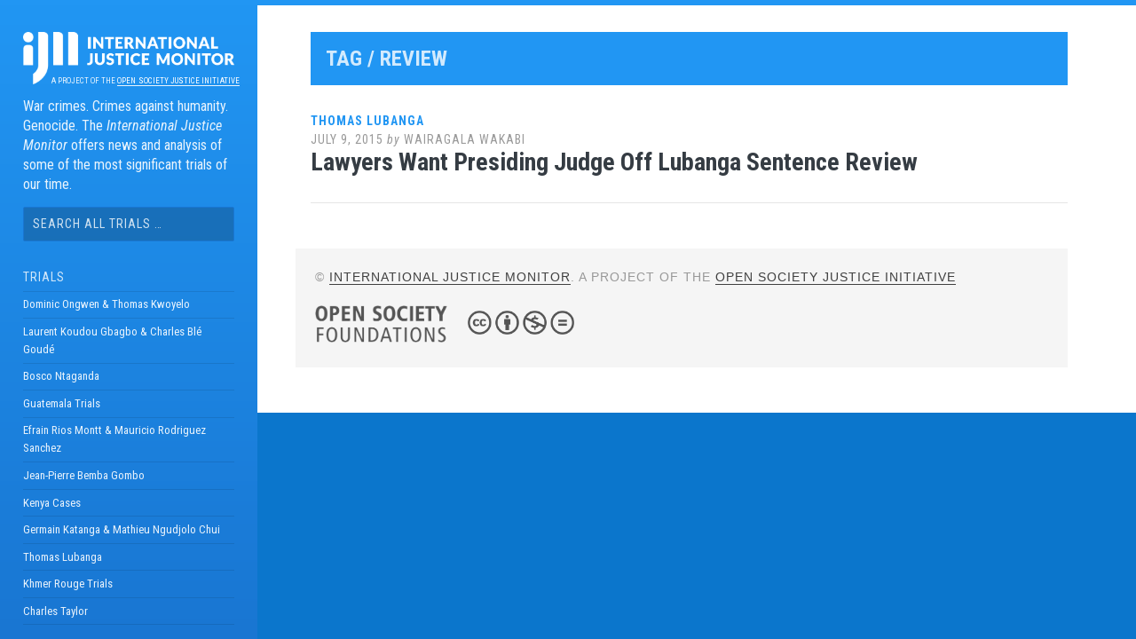

--- FILE ---
content_type: text/html; charset=UTF-8
request_url: https://www.ijmonitor.org/tag/review/
body_size: 8207
content:
<!DOCTYPE html>
<html lang="en-US" prefix="og: http://ogp.me/ns# fb: http://ogp.me/ns/fb#">
<head>

<meta charset="UTF-8">
<meta name="viewport" content="width=device-width, initial-scale=1">
<link rel="profile" href="http://gmpg.org/xfn/11">
<link rel="pingback" href="https://www.ijmonitor.org/xmlrpc.php">

<script src="https://use.fontawesome.com/9ea1aaa979.js"></script>

<link href="https://fonts.googleapis.com/css?family=Noto+Serif:400,400i,700,700i" rel="stylesheet">

<title>review &#8211; International Justice Monitor</title>
<meta name='robots' content='max-image-preview:large' />
	<style>img:is([sizes="auto" i], [sizes^="auto," i]) { contain-intrinsic-size: 3000px 1500px }</style>
	<link rel='dns-prefetch' href='//fonts.googleapis.com' />
<link rel="alternate" type="application/rss+xml" title="International Justice Monitor &raquo; Feed" href="https://www.ijmonitor.org/feed/" />
<link rel="alternate" type="application/rss+xml" title="International Justice Monitor &raquo; Comments Feed" href="https://www.ijmonitor.org/comments/feed/" />
<link rel="alternate" type="application/rss+xml" title="International Justice Monitor &raquo; review Tag Feed" href="https://www.ijmonitor.org/tag/review/feed/" />
<script type="text/javascript">
/* <![CDATA[ */
window._wpemojiSettings = {"baseUrl":"https:\/\/s.w.org\/images\/core\/emoji\/16.0.1\/72x72\/","ext":".png","svgUrl":"https:\/\/s.w.org\/images\/core\/emoji\/16.0.1\/svg\/","svgExt":".svg","source":{"concatemoji":"https:\/\/www.ijmonitor.org\/wp-includes\/js\/wp-emoji-release.min.js?ver=6.8.3"}};
/*! This file is auto-generated */
!function(s,n){var o,i,e;function c(e){try{var t={supportTests:e,timestamp:(new Date).valueOf()};sessionStorage.setItem(o,JSON.stringify(t))}catch(e){}}function p(e,t,n){e.clearRect(0,0,e.canvas.width,e.canvas.height),e.fillText(t,0,0);var t=new Uint32Array(e.getImageData(0,0,e.canvas.width,e.canvas.height).data),a=(e.clearRect(0,0,e.canvas.width,e.canvas.height),e.fillText(n,0,0),new Uint32Array(e.getImageData(0,0,e.canvas.width,e.canvas.height).data));return t.every(function(e,t){return e===a[t]})}function u(e,t){e.clearRect(0,0,e.canvas.width,e.canvas.height),e.fillText(t,0,0);for(var n=e.getImageData(16,16,1,1),a=0;a<n.data.length;a++)if(0!==n.data[a])return!1;return!0}function f(e,t,n,a){switch(t){case"flag":return n(e,"\ud83c\udff3\ufe0f\u200d\u26a7\ufe0f","\ud83c\udff3\ufe0f\u200b\u26a7\ufe0f")?!1:!n(e,"\ud83c\udde8\ud83c\uddf6","\ud83c\udde8\u200b\ud83c\uddf6")&&!n(e,"\ud83c\udff4\udb40\udc67\udb40\udc62\udb40\udc65\udb40\udc6e\udb40\udc67\udb40\udc7f","\ud83c\udff4\u200b\udb40\udc67\u200b\udb40\udc62\u200b\udb40\udc65\u200b\udb40\udc6e\u200b\udb40\udc67\u200b\udb40\udc7f");case"emoji":return!a(e,"\ud83e\udedf")}return!1}function g(e,t,n,a){var r="undefined"!=typeof WorkerGlobalScope&&self instanceof WorkerGlobalScope?new OffscreenCanvas(300,150):s.createElement("canvas"),o=r.getContext("2d",{willReadFrequently:!0}),i=(o.textBaseline="top",o.font="600 32px Arial",{});return e.forEach(function(e){i[e]=t(o,e,n,a)}),i}function t(e){var t=s.createElement("script");t.src=e,t.defer=!0,s.head.appendChild(t)}"undefined"!=typeof Promise&&(o="wpEmojiSettingsSupports",i=["flag","emoji"],n.supports={everything:!0,everythingExceptFlag:!0},e=new Promise(function(e){s.addEventListener("DOMContentLoaded",e,{once:!0})}),new Promise(function(t){var n=function(){try{var e=JSON.parse(sessionStorage.getItem(o));if("object"==typeof e&&"number"==typeof e.timestamp&&(new Date).valueOf()<e.timestamp+604800&&"object"==typeof e.supportTests)return e.supportTests}catch(e){}return null}();if(!n){if("undefined"!=typeof Worker&&"undefined"!=typeof OffscreenCanvas&&"undefined"!=typeof URL&&URL.createObjectURL&&"undefined"!=typeof Blob)try{var e="postMessage("+g.toString()+"("+[JSON.stringify(i),f.toString(),p.toString(),u.toString()].join(",")+"));",a=new Blob([e],{type:"text/javascript"}),r=new Worker(URL.createObjectURL(a),{name:"wpTestEmojiSupports"});return void(r.onmessage=function(e){c(n=e.data),r.terminate(),t(n)})}catch(e){}c(n=g(i,f,p,u))}t(n)}).then(function(e){for(var t in e)n.supports[t]=e[t],n.supports.everything=n.supports.everything&&n.supports[t],"flag"!==t&&(n.supports.everythingExceptFlag=n.supports.everythingExceptFlag&&n.supports[t]);n.supports.everythingExceptFlag=n.supports.everythingExceptFlag&&!n.supports.flag,n.DOMReady=!1,n.readyCallback=function(){n.DOMReady=!0}}).then(function(){return e}).then(function(){var e;n.supports.everything||(n.readyCallback(),(e=n.source||{}).concatemoji?t(e.concatemoji):e.wpemoji&&e.twemoji&&(t(e.twemoji),t(e.wpemoji)))}))}((window,document),window._wpemojiSettings);
/* ]]> */
</script>
<style id='wp-emoji-styles-inline-css' type='text/css'>

	img.wp-smiley, img.emoji {
		display: inline !important;
		border: none !important;
		box-shadow: none !important;
		height: 1em !important;
		width: 1em !important;
		margin: 0 0.07em !important;
		vertical-align: -0.1em !important;
		background: none !important;
		padding: 0 !important;
	}
</style>
<link rel='stylesheet' id='wp-block-library-css' href='https://www.ijmonitor.org/wp-includes/css/dist/block-library/style.min.css?ver=6.8.3' type='text/css' media='all' />
<style id='classic-theme-styles-inline-css' type='text/css'>
/*! This file is auto-generated */
.wp-block-button__link{color:#fff;background-color:#32373c;border-radius:9999px;box-shadow:none;text-decoration:none;padding:calc(.667em + 2px) calc(1.333em + 2px);font-size:1.125em}.wp-block-file__button{background:#32373c;color:#fff;text-decoration:none}
</style>
<style id='global-styles-inline-css' type='text/css'>
:root{--wp--preset--aspect-ratio--square: 1;--wp--preset--aspect-ratio--4-3: 4/3;--wp--preset--aspect-ratio--3-4: 3/4;--wp--preset--aspect-ratio--3-2: 3/2;--wp--preset--aspect-ratio--2-3: 2/3;--wp--preset--aspect-ratio--16-9: 16/9;--wp--preset--aspect-ratio--9-16: 9/16;--wp--preset--color--black: #000000;--wp--preset--color--cyan-bluish-gray: #abb8c3;--wp--preset--color--white: #ffffff;--wp--preset--color--pale-pink: #f78da7;--wp--preset--color--vivid-red: #cf2e2e;--wp--preset--color--luminous-vivid-orange: #ff6900;--wp--preset--color--luminous-vivid-amber: #fcb900;--wp--preset--color--light-green-cyan: #7bdcb5;--wp--preset--color--vivid-green-cyan: #00d084;--wp--preset--color--pale-cyan-blue: #8ed1fc;--wp--preset--color--vivid-cyan-blue: #0693e3;--wp--preset--color--vivid-purple: #9b51e0;--wp--preset--gradient--vivid-cyan-blue-to-vivid-purple: linear-gradient(135deg,rgba(6,147,227,1) 0%,rgb(155,81,224) 100%);--wp--preset--gradient--light-green-cyan-to-vivid-green-cyan: linear-gradient(135deg,rgb(122,220,180) 0%,rgb(0,208,130) 100%);--wp--preset--gradient--luminous-vivid-amber-to-luminous-vivid-orange: linear-gradient(135deg,rgba(252,185,0,1) 0%,rgba(255,105,0,1) 100%);--wp--preset--gradient--luminous-vivid-orange-to-vivid-red: linear-gradient(135deg,rgba(255,105,0,1) 0%,rgb(207,46,46) 100%);--wp--preset--gradient--very-light-gray-to-cyan-bluish-gray: linear-gradient(135deg,rgb(238,238,238) 0%,rgb(169,184,195) 100%);--wp--preset--gradient--cool-to-warm-spectrum: linear-gradient(135deg,rgb(74,234,220) 0%,rgb(151,120,209) 20%,rgb(207,42,186) 40%,rgb(238,44,130) 60%,rgb(251,105,98) 80%,rgb(254,248,76) 100%);--wp--preset--gradient--blush-light-purple: linear-gradient(135deg,rgb(255,206,236) 0%,rgb(152,150,240) 100%);--wp--preset--gradient--blush-bordeaux: linear-gradient(135deg,rgb(254,205,165) 0%,rgb(254,45,45) 50%,rgb(107,0,62) 100%);--wp--preset--gradient--luminous-dusk: linear-gradient(135deg,rgb(255,203,112) 0%,rgb(199,81,192) 50%,rgb(65,88,208) 100%);--wp--preset--gradient--pale-ocean: linear-gradient(135deg,rgb(255,245,203) 0%,rgb(182,227,212) 50%,rgb(51,167,181) 100%);--wp--preset--gradient--electric-grass: linear-gradient(135deg,rgb(202,248,128) 0%,rgb(113,206,126) 100%);--wp--preset--gradient--midnight: linear-gradient(135deg,rgb(2,3,129) 0%,rgb(40,116,252) 100%);--wp--preset--font-size--small: 13px;--wp--preset--font-size--medium: 20px;--wp--preset--font-size--large: 36px;--wp--preset--font-size--x-large: 42px;--wp--preset--spacing--20: 0.44rem;--wp--preset--spacing--30: 0.67rem;--wp--preset--spacing--40: 1rem;--wp--preset--spacing--50: 1.5rem;--wp--preset--spacing--60: 2.25rem;--wp--preset--spacing--70: 3.38rem;--wp--preset--spacing--80: 5.06rem;--wp--preset--shadow--natural: 6px 6px 9px rgba(0, 0, 0, 0.2);--wp--preset--shadow--deep: 12px 12px 50px rgba(0, 0, 0, 0.4);--wp--preset--shadow--sharp: 6px 6px 0px rgba(0, 0, 0, 0.2);--wp--preset--shadow--outlined: 6px 6px 0px -3px rgba(255, 255, 255, 1), 6px 6px rgba(0, 0, 0, 1);--wp--preset--shadow--crisp: 6px 6px 0px rgba(0, 0, 0, 1);}:where(.is-layout-flex){gap: 0.5em;}:where(.is-layout-grid){gap: 0.5em;}body .is-layout-flex{display: flex;}.is-layout-flex{flex-wrap: wrap;align-items: center;}.is-layout-flex > :is(*, div){margin: 0;}body .is-layout-grid{display: grid;}.is-layout-grid > :is(*, div){margin: 0;}:where(.wp-block-columns.is-layout-flex){gap: 2em;}:where(.wp-block-columns.is-layout-grid){gap: 2em;}:where(.wp-block-post-template.is-layout-flex){gap: 1.25em;}:where(.wp-block-post-template.is-layout-grid){gap: 1.25em;}.has-black-color{color: var(--wp--preset--color--black) !important;}.has-cyan-bluish-gray-color{color: var(--wp--preset--color--cyan-bluish-gray) !important;}.has-white-color{color: var(--wp--preset--color--white) !important;}.has-pale-pink-color{color: var(--wp--preset--color--pale-pink) !important;}.has-vivid-red-color{color: var(--wp--preset--color--vivid-red) !important;}.has-luminous-vivid-orange-color{color: var(--wp--preset--color--luminous-vivid-orange) !important;}.has-luminous-vivid-amber-color{color: var(--wp--preset--color--luminous-vivid-amber) !important;}.has-light-green-cyan-color{color: var(--wp--preset--color--light-green-cyan) !important;}.has-vivid-green-cyan-color{color: var(--wp--preset--color--vivid-green-cyan) !important;}.has-pale-cyan-blue-color{color: var(--wp--preset--color--pale-cyan-blue) !important;}.has-vivid-cyan-blue-color{color: var(--wp--preset--color--vivid-cyan-blue) !important;}.has-vivid-purple-color{color: var(--wp--preset--color--vivid-purple) !important;}.has-black-background-color{background-color: var(--wp--preset--color--black) !important;}.has-cyan-bluish-gray-background-color{background-color: var(--wp--preset--color--cyan-bluish-gray) !important;}.has-white-background-color{background-color: var(--wp--preset--color--white) !important;}.has-pale-pink-background-color{background-color: var(--wp--preset--color--pale-pink) !important;}.has-vivid-red-background-color{background-color: var(--wp--preset--color--vivid-red) !important;}.has-luminous-vivid-orange-background-color{background-color: var(--wp--preset--color--luminous-vivid-orange) !important;}.has-luminous-vivid-amber-background-color{background-color: var(--wp--preset--color--luminous-vivid-amber) !important;}.has-light-green-cyan-background-color{background-color: var(--wp--preset--color--light-green-cyan) !important;}.has-vivid-green-cyan-background-color{background-color: var(--wp--preset--color--vivid-green-cyan) !important;}.has-pale-cyan-blue-background-color{background-color: var(--wp--preset--color--pale-cyan-blue) !important;}.has-vivid-cyan-blue-background-color{background-color: var(--wp--preset--color--vivid-cyan-blue) !important;}.has-vivid-purple-background-color{background-color: var(--wp--preset--color--vivid-purple) !important;}.has-black-border-color{border-color: var(--wp--preset--color--black) !important;}.has-cyan-bluish-gray-border-color{border-color: var(--wp--preset--color--cyan-bluish-gray) !important;}.has-white-border-color{border-color: var(--wp--preset--color--white) !important;}.has-pale-pink-border-color{border-color: var(--wp--preset--color--pale-pink) !important;}.has-vivid-red-border-color{border-color: var(--wp--preset--color--vivid-red) !important;}.has-luminous-vivid-orange-border-color{border-color: var(--wp--preset--color--luminous-vivid-orange) !important;}.has-luminous-vivid-amber-border-color{border-color: var(--wp--preset--color--luminous-vivid-amber) !important;}.has-light-green-cyan-border-color{border-color: var(--wp--preset--color--light-green-cyan) !important;}.has-vivid-green-cyan-border-color{border-color: var(--wp--preset--color--vivid-green-cyan) !important;}.has-pale-cyan-blue-border-color{border-color: var(--wp--preset--color--pale-cyan-blue) !important;}.has-vivid-cyan-blue-border-color{border-color: var(--wp--preset--color--vivid-cyan-blue) !important;}.has-vivid-purple-border-color{border-color: var(--wp--preset--color--vivid-purple) !important;}.has-vivid-cyan-blue-to-vivid-purple-gradient-background{background: var(--wp--preset--gradient--vivid-cyan-blue-to-vivid-purple) !important;}.has-light-green-cyan-to-vivid-green-cyan-gradient-background{background: var(--wp--preset--gradient--light-green-cyan-to-vivid-green-cyan) !important;}.has-luminous-vivid-amber-to-luminous-vivid-orange-gradient-background{background: var(--wp--preset--gradient--luminous-vivid-amber-to-luminous-vivid-orange) !important;}.has-luminous-vivid-orange-to-vivid-red-gradient-background{background: var(--wp--preset--gradient--luminous-vivid-orange-to-vivid-red) !important;}.has-very-light-gray-to-cyan-bluish-gray-gradient-background{background: var(--wp--preset--gradient--very-light-gray-to-cyan-bluish-gray) !important;}.has-cool-to-warm-spectrum-gradient-background{background: var(--wp--preset--gradient--cool-to-warm-spectrum) !important;}.has-blush-light-purple-gradient-background{background: var(--wp--preset--gradient--blush-light-purple) !important;}.has-blush-bordeaux-gradient-background{background: var(--wp--preset--gradient--blush-bordeaux) !important;}.has-luminous-dusk-gradient-background{background: var(--wp--preset--gradient--luminous-dusk) !important;}.has-pale-ocean-gradient-background{background: var(--wp--preset--gradient--pale-ocean) !important;}.has-electric-grass-gradient-background{background: var(--wp--preset--gradient--electric-grass) !important;}.has-midnight-gradient-background{background: var(--wp--preset--gradient--midnight) !important;}.has-small-font-size{font-size: var(--wp--preset--font-size--small) !important;}.has-medium-font-size{font-size: var(--wp--preset--font-size--medium) !important;}.has-large-font-size{font-size: var(--wp--preset--font-size--large) !important;}.has-x-large-font-size{font-size: var(--wp--preset--font-size--x-large) !important;}
:where(.wp-block-post-template.is-layout-flex){gap: 1.25em;}:where(.wp-block-post-template.is-layout-grid){gap: 1.25em;}
:where(.wp-block-columns.is-layout-flex){gap: 2em;}:where(.wp-block-columns.is-layout-grid){gap: 2em;}
:root :where(.wp-block-pullquote){font-size: 1.5em;line-height: 1.6;}
</style>
<link rel='stylesheet' id='et-gf-open-sans-css' href='https://fonts.googleapis.com/css?family=Open+Sans:400,700' type='text/css' media='all' />
<link rel='stylesheet' id='et_monarch-css-css' href='https://www.ijmonitor.org/wp-content/plugins/monarch/css/style.css?ver=1.3.2' type='text/css' media='all' />
<link rel='stylesheet' id='parent-style-css' href='https://www.ijmonitor.org/wp-content/themes/ijmparent/style.css?ver=201807164' type='text/css' media='all' />
<!--[if IE]>
<link rel='stylesheet' id='ie7-style-css' href='https://www.ijmonitor.org/wp-content/themes/ijmparent/inc/styles/ie.css?ver=6.8.3' type='text/css' media='all' />
<![endif]-->
<link rel='stylesheet' id='ijmparent-fonts-css' href='//fonts.googleapis.com/css?family=Roboto+Condensed%3A300%2C400%2C700%2C300italic%2C400italic%2C700italic&#038;subset=latin%2Clatin-ext' type='text/css' media='all' />
<link rel='stylesheet' id='ijmchild-style-css' href='https://www.ijmonitor.org/wp-content/themes/ijmchild/style.css?ver=20200130001' type='text/css' media='all' />
<script type="text/javascript" src="https://www.ijmonitor.org/wp-includes/js/jquery/jquery.min.js?ver=3.7.1" id="jquery-core-js"></script>
<script type="text/javascript" src="https://www.ijmonitor.org/wp-includes/js/jquery/jquery-migrate.min.js?ver=3.4.1" id="jquery-migrate-js"></script>
<link rel="https://api.w.org/" href="https://www.ijmonitor.org/wp-json/" /><link rel="alternate" title="JSON" type="application/json" href="https://www.ijmonitor.org/wp-json/wp/v2/tags/5063" /><link rel="EditURI" type="application/rsd+xml" title="RSD" href="https://www.ijmonitor.org/xmlrpc.php?rsd" />
<style type="text/css" id="et-social-custom-css">
				 
			</style>
<!-- START - Open Graph and Twitter Card Tags 3.3.7 -->
 <!-- Facebook Open Graph -->
  <meta property="og:site_name" content="International Justice Monitor"/>
  <meta property="og:title" content="review"/>
  <meta property="og:url" content="https://www.ijmonitor.org/tag/review/"/>
  <meta property="og:type" content="article"/>
  <meta property="og:description" content="War crimes. Crimes against humanity. Genocide. The International Justice Monitor offers news and analysis of some of the most significant trials of our time."/>
  <meta property="og:image" content="http://www.ijmonitor.org/wp-content/uploads/2018/07/ijm-card.png"/>
  <meta property="og:image:url" content="http://www.ijmonitor.org/wp-content/uploads/2018/07/ijm-card.png"/>
  <meta property="og:image" content="http://www.ijmonitor.org/wp-content/uploads/2018/07/ijm-logo-square.png"/>
  <meta property="og:image:url" content="http://www.ijmonitor.org/wp-content/uploads/2018/07/ijm-logo-square.png"/>
  <meta property="article:publisher" content="https://www.facebook.com/IJMonitor"/>
 <!-- Google+ / Schema.org -->
  <meta itemprop="name" content="review"/>
  <meta itemprop="headline" content="review"/>
  <meta itemprop="description" content="War crimes. Crimes against humanity. Genocide. The International Justice Monitor offers news and analysis of some of the most significant trials of our time."/>
  <meta itemprop="image" content="http://www.ijmonitor.org/wp-content/uploads/2018/07/ijm-card.png"/>
  <!--<meta itemprop="publisher" content="International Justice Monitor"/>--> <!-- To solve: The attribute publisher.itemtype has an invalid value -->
 <!-- Twitter Cards -->
  <meta name="twitter:title" content="review"/>
  <meta name="twitter:url" content="https://www.ijmonitor.org/tag/review/"/>
  <meta name="twitter:description" content="War crimes. Crimes against humanity. Genocide. The International Justice Monitor offers news and analysis of some of the most significant trials of our time."/>
  <meta name="twitter:image" content="http://www.ijmonitor.org/wp-content/uploads/2018/07/ijm-card.png"/>
  <meta name="twitter:card" content="summary_large_image"/>
  <meta name="twitter:site" content="@ijmonitor"/>
 <!-- SEO -->
 <!-- Misc. tags -->
 <!-- is_tag -->
<!-- END - Open Graph and Twitter Card Tags 3.3.7 -->
	

</head>

<body class="archive tag tag-review tag-5063 wp-theme-ijmparent wp-child-theme-ijmchild et_monarch group-blog">
	

<ul id="mobilemenu">
<div class="menu-main-container"><ul id="menu-main" class="menu"><li id="menu-item-12684" class="menu-item menu-item-type-custom menu-item-object-custom menu-item-home menu-item-12684"><a href="http://www.ijmonitor.org">Home</a></li>
<li id="menu-item-12685" class="trials menu-item menu-item-type-custom menu-item-object-custom menu-item-has-children menu-item-12685"><a href="#">Trials</a>
<ul class="sub-menu">
	<li id="menu-item-12692" class="menu-item menu-item-type-taxonomy menu-item-object-category menu-item-12692"><a href="https://www.ijmonitor.org/category/lra-trials/">Dominic Ongwen &amp; Thomas Kwoyelo</a></li>
	<li id="menu-item-12691" class="menu-item menu-item-type-taxonomy menu-item-object-category menu-item-12691"><a href="https://www.ijmonitor.org/category/laurent-koudou-gbagbo-charles-ble-goude/">Laurent Koudou Gbagbo &amp; Charles Blé Goudé</a></li>
	<li id="menu-item-12690" class="menu-item menu-item-type-taxonomy menu-item-object-category menu-item-12690"><a href="https://www.ijmonitor.org/category/bosco-ntaganda/">Bosco Ntaganda</a></li>
	<li id="menu-item-12686" class="menu-item menu-item-type-taxonomy menu-item-object-category menu-item-12686"><a href="https://www.ijmonitor.org/category/guatemala-trials/">Guatemala Trials</a></li>
	<li id="menu-item-12694" class="menu-item menu-item-type-taxonomy menu-item-object-category menu-item-12694"><a href="https://www.ijmonitor.org/category/efrain-rios-montt-and-mauricio-rodriguez-sanchez/">Efrain Rios Montt &amp; Mauricio Rodriguez Sanchez</a></li>
	<li id="menu-item-12687" class="menu-item menu-item-type-taxonomy menu-item-object-category menu-item-12687"><a href="https://www.ijmonitor.org/category/jean-pierre-bemba-gombo/">Jean-Pierre Bemba Gombo</a></li>
	<li id="menu-item-12688" class="menu-item menu-item-type-taxonomy menu-item-object-category menu-item-12688"><a href="https://www.ijmonitor.org/category/kenya-cases/">Kenya Cases</a></li>
	<li id="menu-item-12696" class="menu-item menu-item-type-taxonomy menu-item-object-category menu-item-12696"><a href="https://www.ijmonitor.org/category/germain-katanga-and-mathieu-ngudjolo-chui/">Germain Katanga &amp; Mathieu Ngudjolo Chui</a></li>
	<li id="menu-item-12695" class="menu-item menu-item-type-taxonomy menu-item-object-category menu-item-12695"><a href="https://www.ijmonitor.org/category/thomas-lubanga/">Thomas Lubanga</a></li>
	<li id="menu-item-12689" class="menu-item menu-item-type-taxonomy menu-item-object-category menu-item-12689"><a href="https://www.ijmonitor.org/category/khmer-rouge-trials/">Khmer Rouge Trials</a></li>
	<li id="menu-item-12693" class="menu-item menu-item-type-taxonomy menu-item-object-category menu-item-12693"><a href="https://www.ijmonitor.org/category/charles-taylor/">Charles Taylor</a></li>
</ul>
</li>
<li id="menu-item-12697" class="menu-item menu-item-type-post_type menu-item-object-page menu-item-12697"><a href="https://www.ijmonitor.org/about-this-website/">About</a></li>
<li id="menu-item-13637" class="menu-item menu-item-type-taxonomy menu-item-object-category menu-item-13637"><a href="https://www.ijmonitor.org/category/icc-review/">ICC Review</a></li>
<li id="menu-item-12714" class="relatednews menu-item menu-item-type-custom menu-item-object-custom menu-item-home menu-item-12714"><a href="https://www.ijmonitor.org/#relatednews">Related News</a></li>
<li id="menu-item-12715" class="francais menu-item menu-item-type-custom menu-item-object-custom menu-item-home menu-item-12715"><a href="https://www.ijmonitor.org/#francais">Pages en Français</a></li>
<li id="menu-item-12701" class="privacy secondary menu-item menu-item-type-post_type menu-item-object-page menu-item-privacy-policy menu-item-12701"><a rel="privacy-policy" href="https://www.ijmonitor.org/privacy-policy/">Privacy Policy</a></li>
<li id="menu-item-12702" class="terms secondary menu-item menu-item-type-post_type menu-item-object-page menu-item-12702"><a href="https://www.ijmonitor.org/terms-and-conditions/">Terms &#038; Conditions</a></li>
</ul></div><div class="ijm-menu-icon-wrapper">
<a class="twitter-icon ijm-menu-icon" href="https://twitter.com/ijmonitor"><i class="fa fa-twitter" aria-hidden="true"></i></a>
<a class="facebook-icon ijm-menu-icon" href="https://www.facebook.com/IJMonitor"><i class="fa fa-facebook-official" aria-hidden="true"></i></a>
</div>
</ul>

<div id="page" class="hfeed site container">

	<a class="skip-link screen-reader-text" href="#content">Skip to content</a>

	<!-- Get sidebar color option (Appearance -> Customize -> Theme Options) -->
		<header id="masthead" class="site-header dark" role="banner">
		
		<a href="#" class="navbar-toggler" style="display:none;"><i class="fa fa-bars" aria-hidden="true"></i></a>
		<a href="#" id="toggle-menu"><i class="fa fa-bars" aria-hidden="true"></i></a>

		
			<div class="site-header-inside">
				<!-- Logo, description and main navigation -->
				<div class="current ">
					<div class="site-branding">
						<!-- Get the site branding -->
													<h1 class="site-logo">
								<a href="https://www.ijmonitor.org/"><img class="site-logo site-logo-white" src="https://www.ijmonitor.org/wp-content/themes/ijmchild/img/ijm-logo-white-v2.png" alt="International Justice Monitor" /></a>
							</h1>
												<h6><span>A project of the <a href="https://www.opensocietyfoundations.org/about/programs/open-society-justice-initiative">Open Society Justice Initiative</a></span></h6>
						<h2 class="site-description">War crimes. Crimes against humanity. Genocide. The <em>International Justice Monitor</em> offers news and analysis of some of the most significant trials of our time.</h2>
									
					</div>
					
					<div id="secondary" class="widget-area">
					
						<aside id="search" class="widget widget_search">
							<form role="search" method="get" class="search-form" action="https://ijmonitor.org/">
				<label>
					<span class="screen-reader-text">Search for:</span>
					<input class="search-field" placeholder="Search all trials …" value="" name="s" type="search">
				</label>
				<input class="search-submit" value="Search" type="submit">
			</form>						</aside>
					
					</div>
					

					<div class="temp-hide-mobile">
	
						<nav id="site-navigation" class="main-navigation" role="navigation">
							<div class="entry-date trials-heading">Trials</div>
							<div class="menu-all-trials-menu-container">
								<div class="menu-all-trials-menu-container"><ul id="menu-all-trials-menu" class="menu"><li id="menu-item-11633" class="menu-item menu-item-type-taxonomy menu-item-object-category menu-item-11633"><a href="https://www.ijmonitor.org/category/lra-trials/">Dominic Ongwen &amp; Thomas Kwoyelo</a></li>
<li id="menu-item-10690" class="menu-item menu-item-type-taxonomy menu-item-object-category menu-item-10690"><a href="https://www.ijmonitor.org/category/laurent-koudou-gbagbo-charles-ble-goude/">Laurent Koudou Gbagbo &amp; Charles Blé Goudé</a></li>
<li id="menu-item-10013" class="menu-item menu-item-type-taxonomy menu-item-object-category menu-item-10013"><a href="https://www.ijmonitor.org/category/bosco-ntaganda/">Bosco Ntaganda</a></li>
<li id="menu-item-12704" class="menu-item menu-item-type-taxonomy menu-item-object-category menu-item-12704"><a href="https://www.ijmonitor.org/category/guatemala-trials/">Guatemala Trials</a></li>
<li id="menu-item-7222" class="menu-item menu-item-type-taxonomy menu-item-object-category menu-item-7222"><a href="https://www.ijmonitor.org/category/efrain-rios-montt-and-mauricio-rodriguez-sanchez/">Efrain Rios Montt &amp; Mauricio Rodriguez Sanchez</a></li>
<li id="menu-item-7218" class="menu-item menu-item-type-taxonomy menu-item-object-category menu-item-7218"><a href="https://www.ijmonitor.org/category/jean-pierre-bemba-gombo/">Jean-Pierre Bemba Gombo</a></li>
<li id="menu-item-7220" class="menu-item menu-item-type-taxonomy menu-item-object-category menu-item-7220"><a href="https://www.ijmonitor.org/category/kenya-cases/">Kenya Cases</a></li>
<li id="menu-item-7221" class="menu-item menu-item-type-taxonomy menu-item-object-category menu-item-7221"><a href="https://www.ijmonitor.org/category/germain-katanga-and-mathieu-ngudjolo-chui/">Germain Katanga &amp; Mathieu Ngudjolo Chui</a></li>
<li id="menu-item-7219" class="menu-item menu-item-type-taxonomy menu-item-object-category menu-item-7219"><a href="https://www.ijmonitor.org/category/thomas-lubanga/">Thomas Lubanga</a></li>
<li id="menu-item-8219" class="menu-item menu-item-type-taxonomy menu-item-object-category menu-item-8219"><a href="https://www.ijmonitor.org/category/khmer-rouge-trials/">Khmer Rouge Trials</a></li>
<li id="menu-item-7217" class="menu-item menu-item-type-taxonomy menu-item-object-category menu-item-7217"><a href="https://www.ijmonitor.org/category/charles-taylor/">Charles Taylor</a></li>
</ul></div>							</div>		
						</nav>
			
						<nav id="site-navigation" class="main-navigation" role="navigation">
							<div class="entry-date trials-heading">Main Menu</div>
							<div class="menu-all-trials-menu-container">
								<ul id="menu-all-trials-menu" class="menu">
									<div class="menu-main-container"><ul id="menu-main-1" class="menu"><li class="menu-item menu-item-type-custom menu-item-object-custom menu-item-home menu-item-12684"><a href="http://www.ijmonitor.org">Home</a></li>
<li class="trials menu-item menu-item-type-custom menu-item-object-custom menu-item-12685"><a href="#">Trials</a></li>
<li class="menu-item menu-item-type-post_type menu-item-object-page menu-item-12697"><a href="https://www.ijmonitor.org/about-this-website/">About</a></li>
<li class="menu-item menu-item-type-taxonomy menu-item-object-category menu-item-13637"><a href="https://www.ijmonitor.org/category/icc-review/">ICC Review</a></li>
<li class="relatednews menu-item menu-item-type-custom menu-item-object-custom menu-item-home menu-item-12714"><a href="https://www.ijmonitor.org/#relatednews">Related News</a></li>
<li class="francais menu-item menu-item-type-custom menu-item-object-custom menu-item-home menu-item-12715"><a href="https://www.ijmonitor.org/#francais">Pages en Français</a></li>
<li class="privacy secondary menu-item menu-item-type-post_type menu-item-object-page menu-item-privacy-policy menu-item-12701"><a rel="privacy-policy" href="https://www.ijmonitor.org/privacy-policy/">Privacy Policy</a></li>
<li class="terms secondary menu-item menu-item-type-post_type menu-item-object-page menu-item-12702"><a href="https://www.ijmonitor.org/terms-and-conditions/">Terms &#038; Conditions</a></li>
</ul></div>									
									<div class="ijm-menu-icon-wrapper">
									<a class="twitter-icon ijm-menu-icon" href="https://twitter.com/ijmonitor"><i class="fa fa-twitter" aria-hidden="true"></i></a>
									<a class="facebook-icon ijm-menu-icon" href="https://www.facebook.com/IJMonitor"><i class="fa fa-facebook-official" aria-hidden="true"></i></a>
									</div>
								</ul>
							</div>					
						</nav>

											
					</div><!-- /.temp-hide-mobile -->
				
				</div><!-- .fade-in -->

			</div><!-- .site-header-inside -->
		
	</header><!-- #masthead -->

	<div id="content" class="site-content Fast">


	
	<section id="primary" class="content-area">

		
		<main id="main" class="site-main" role="main">

		
			
			<header class="page-header ">
				<h1 class="page-title">
					Tag / review				</h1>
							</header><!-- .page-header -->

			<!-- If author has a bio, show it. -->
			
						
				
<article id="post-10054" class="post post-trial post-10054 type-post status-publish format-standard hentry category-thomas-lubanga category-summary tag-disqualification tag-sang-hyun-song tag-silvia-fernandez-de-gurmendi tag-review">
	<!-- Grab the featured image -->
	
	<header class="entry-header">
				<div class="entry-date entry-date-trial-homepage">
			<a href="https://www.ijmonitor.org/category/thomas-lubanga/" title="Thomas Lubanga">Thomas Lubanga</a>					</div>
		<div class="entry-date">
			<span class="posted-on"><a href="https://www.ijmonitor.org/2015/07/lawyers-want-presiding-judge-off-lubanga-sentence-review/" rel="bookmark"><time class="entry-date published" datetime="2015-07-09T20:21:51-04:00">July 9, 2015</time><time class="updated" datetime="2020-09-02T16:54:57-04:00">September 2, 2020</time></a></span><span class="byline"> by </span> <span class="author vcard"><a class="url fn n" href="https://www.ijmonitor.org/author/wakabi-wairagala/">Wairagala Wakabi</a></span>		</div><!-- .entry-meta -->
		
		<h1 class="entry-title"><a href="https://www.ijmonitor.org/2015/07/lawyers-want-presiding-judge-off-lubanga-sentence-review/" rel="bookmark">Lawyers Want Presiding Judge Off Lubanga Sentence Review</a></h1>
		<!-- <div class="entry-date entry-date-comments"></div> -->
			</header><!-- .entry-header -->

</article><!-- #post-## -->

			
			

			

		
		</main><!-- #main -->
		
		
		</section><!-- #primary -->


	</div><!-- #content -->

	<footer id="colophon" class="site-footer" role="contentinfo">
		<div class="site-info">
			&copy; <a class="powered-by" href="https://www.ijmonitor.org/">International Justice Monitor</a>.
			A project of the <a href="https://www.opensocietyfoundations.org/about/programs/open-society-justice-initiative">Open Society Justice Initiative</a>			<div class="osf-cc-credits">
				<div class="osf-credits">
					<a href="http://www.opensocietyfoundations.org/">
						<img class="svg svg-osf" src="https://www.ijmonitor.org/wp-content/themes/ijmchild/img/osf-dark.png" alt="">
					</a>
				</div>
				<div class="cc-credits">
					<a href="http://creativecommons.org/licenses/by-nc-nd/3.0/">
						<img class="svg svg-cc" src="https://www.ijmonitor.org/wp-content/themes/ijmchild/img/cc-dark.png" alt="">
					</a>
				</div>

			</div>
		</div><!-- .site-info -->
	</footer><!-- #colophon -->
</div><!-- #page -->
<a href="#0" class="cd-top js-cd-top">Top</a>


<!-- include cookieless analytics -->
<script src="//static.opensocietyfoundations.org/scripts/js/analytics.js" type="text/javascript" charset="utf-8"></script>
<script>gtagPrivate('UA-2765806-34');</script>
<script>gtagPrivate('G-RELXK9N8GJ');</script>

<script type="speculationrules">
{"prefetch":[{"source":"document","where":{"and":[{"href_matches":"\/*"},{"not":{"href_matches":["\/wp-*.php","\/wp-admin\/*","\/wp-content\/uploads\/*","\/wp-content\/*","\/wp-content\/plugins\/*","\/wp-content\/themes\/ijmchild\/*","\/wp-content\/themes\/ijmparent\/*","\/*\\?(.+)"]}},{"not":{"selector_matches":"a[rel~=\"nofollow\"]"}},{"not":{"selector_matches":".no-prefetch, .no-prefetch a"}}]},"eagerness":"conservative"}]}
</script>
<script type="text/javascript" src="https://www.ijmonitor.org/wp-content/plugins/monarch/js/idle-timer.min.js?ver=1.3.2" id="et_monarch-idle-js"></script>
<script type="text/javascript" id="et_monarch-custom-js-js-extra">
/* <![CDATA[ */
var monarchSettings = {"ajaxurl":"https:\/\/www.ijmonitor.org\/wp-admin\/admin-ajax.php","pageurl":"","stats_nonce":"b52846d29a","share_counts":"3b032c613b","follow_counts":"16cfb922cd","total_counts":"967db3b136","media_single":"082a28c38c","media_total":"55523bb2d0","generate_all_window_nonce":"cac06315c5","no_img_message":"No images available for sharing on this page"};
/* ]]> */
</script>
<script type="text/javascript" src="https://www.ijmonitor.org/wp-content/plugins/monarch/js/custom.js?ver=1.3.2" id="et_monarch-custom-js-js"></script>
<script type="text/javascript" src="https://www.ijmonitor.org/wp-content/themes/ijmchild/js/ijm.js?ver=2018071657" id="ijm-js-js"></script>
<script type="text/javascript" src="https://www.ijmonitor.org/wp-content/themes/ijmparent/js/jquery.fitvids.js?ver=20140820" id="fitvids-js"></script>
<script type="text/javascript" src="https://www.ijmonitor.org/wp-content/themes/ijmparent/js/ijmparent.js?ver=20120206" id="ijmparent-js-js"></script>

<script>(function(){function c(){var b=a.contentDocument||a.contentWindow.document;if(b){var d=b.createElement('script');d.innerHTML="window.__CF$cv$params={r:'9c1ea98d4d893488',t:'MTc2OTA4MDgyOS4wMDAwMDA='};var a=document.createElement('script');a.nonce='';a.src='/cdn-cgi/challenge-platform/scripts/jsd/main.js';document.getElementsByTagName('head')[0].appendChild(a);";b.getElementsByTagName('head')[0].appendChild(d)}}if(document.body){var a=document.createElement('iframe');a.height=1;a.width=1;a.style.position='absolute';a.style.top=0;a.style.left=0;a.style.border='none';a.style.visibility='hidden';document.body.appendChild(a);if('loading'!==document.readyState)c();else if(window.addEventListener)document.addEventListener('DOMContentLoaded',c);else{var e=document.onreadystatechange||function(){};document.onreadystatechange=function(b){e(b);'loading'!==document.readyState&&(document.onreadystatechange=e,c())}}}})();</script></body>
</html>


--- FILE ---
content_type: text/css
request_url: https://www.ijmonitor.org/wp-content/themes/ijmchild/style.css?ver=20200130001
body_size: 10497
content:
/*
 Theme Name:   IJM 2018
 Theme URI:    https://www.ijmonitor.org/
 Description:  IJM 2018 theme. 
 Author:       IJM
 Author URI:   https://www.ijmonitor.org
 Template:     ijmparent
 Version:      1.0.1
 License:      GNU General Public License v2 or later
 License URI:  http://www.gnu.org/licenses/gpl-2.0.html      
 Text Domain:  ijm2018
*/

body {
  background-color: #0b76cc; }

#page {
  position: relative;
  /* Set the position property so z-index will apply */
  z-index: 20;
  /* Make sure this is higher than #menu */
  height: 100%;
  background: #FFF; }

/* Hide the #toggle-menu element on larger screens */
#toggle-menu {
  display: none; }



#toggle-menu {
  position: absolute;
  top: 30px;
  top: 21px; 
  right: 30px;
  color: #FFF;
  z-index: 30;
  font-size: 32px; }

body.home #toggle-menu {
  right: 0; }

@media only screen and (min-width: 800px) {
  body.home .site-description {
    font-size: 36px;
    padding: 48px 0 40px; }
  body.home .widget_search {
    display: none; } }



#mobilemenu {
  display: none;
  position: absolute;
  top: 0;
  right: 0;
  width: 240px;
  padding: 15px 25px;
  margin: 0;
  list-style: none;
  background: #0b76cc;
  z-index: 10;
  /* Make sure the z-index is lower than the #page */ }

#mobilemenu a {
  display: block;
  color: #fff;
  padding: 15px 0;
  border-bottom: 1px solid rgba(255, 255, 255, 0.1); }

.animating #mobilemenu, .menu-visible #mobilemenu {
  display: block; }

/***
 * If the animating class is present then apply
 * the CSS transition to #page over 250ms.
 */
.animating #page {
  transition: transform 0.25s ease-in-out;
  -webkit-transition: -webkit-transform 0.25s ease-in-out; }

/***
 * If the left class is present then transform
 * the #page element 240px to the left.
 */
.animating.left #page {
  transform: translate3d(-240px, 0, 0);
  -webkit-transform: translate3d(-240px, 0, 0); }

/***
 * If the right class is present then transform
 * the #page element 240px to the right.
 */
.animating.right #page {
  transform: translate3d(240px, 0, 0);
  -webkit-transform: translate3d(240px, 0, 0); }

/***
 * If the menu-visible class is present then
 * shift the #page 240px from the right edge
 * via position: absolute to keep it in the 
 * open position. When .animating, .left and
 * .right classes are not present the CSS
 * transform does not apply to #page.
 */
.menu-visible #page {
  right: 240px; }

.admin-bar .site-header {
  padding-top: 30px; }
  @media (min-width: 768px) {
    .admin-bar:not(.home) .site-header {
      padding-top: 62px; } }

@media (min-width: 768px) {
  body.admin-bar {
    margin-top: 32px; } }

@media (min-width: 768px) {
  body.home {
    margin-top: 0 !important; } }

body .site-header {
  position: fixed;
  top: 0;
  height: 100%;
  width: 20%;
  padding: 90px 2% 2% 2%; }



body .site-content {
  padding: 5% 6% 4% 26%; }



body {
  color: #353c43; }
  
  
  @media (min-width: 768px) {
    body .site-header {
      padding-top: 30px;
      border-top: 6px solid #2196F3; }
      
    body.home .site-header {
	   padding-top: 21px; 
	   border-top: none; 
	} 
  }
  body .site-header .toggle-bar {
    display: none; }
  body .dark.site-header {
    background-color: #2196F3; }


.trials-heading {
  border-bottom: solid 1px rgba(0, 0, 0, 0.1);
  margin-bottom: 0;
  padding-bottom: 2%; }

body,
.entry-content,
body .trial_wrapper h1 {
  font-family: 'Noto Serif','Droid Serif', serif;

   }

button, input, select, textarea,
.entry-title,
.site-title,
#secondary.widget-area .widget_search .search-field,
h1, h2, h3, h4, h5, h6,
body .widget-area,
.main-navigation a,
.meta-list,
.entry-date,
.site-description,
.trial-tabs,
.last-updated .last-update__label,
.last-updated,
.ijm-subscribe-trial,
.card p,
.card .card-footer,
.header-nav div,
body .comment-form,
.france,
#mobilemenu,
#page-subscribe ul, 
.card, 
.badge,
ul, 
ol {
  font-family: 'Roboto Condensed', Helvetica, Arial, sans-serif; 

  }
  
.content-area .tab-content ul, 
.content-area .tab-content ol, 
.entry-content ol, 
.entry-content ul {
	font-family: 'Noto Serif','Droid Serif', serif;
	
}

body, button, input, select, textarea {
  line-height: 1.55; }

.site-title a {
  color: #2196F3; }

.post {
  border-color: #2196F3; }

.entry-title,
.trial_wrapper h1 {
  font-weight: 700;
  font-size: 32px; }

@media (min-width: 768px) {
  .entry-title {
    font-size: 36px; }
  .trial_wrapper h1 {
    font-size: 48px; } }

@media (min-width: 1200px) {
  .entry-title {
    font-size: 39px; }
  .trial_wrapper h1 {
    font-size: 54px; } }

@media (min-width: 1400px) {
  .entry-title {
    font-size: 42px; }
  .trial_wrapper h1 {
    font-size: 54px; } }

.main-navigation a {
  border-bottom: 1px solid rgba(0, 0, 0, 0.1); }
  .main-navigation a:hover {
    opacity: 0.9; }

.main-navigation .current_page_item a,
.main-navigation .current-menu-item a,
.main-navigation .current-post-ancestor a {
  color: #2196F3; }

body.archive .meta-list .meta-tag,
.dark.site-header {
  color: rgba(255, 255, 255, 0.9);
  background-color: #24292e; }

#secondary.widget-area .widget_search {
  margin-top: 12px; }

#secondary.widget-area .widget_search .search-field {
  border-bottom: none;
  border: 1px solid #1976D2;
  background: #1976D2;
  color: #fff; }
  #secondary.widget-area .widget_search .search-field::placeholder {
    color: rgba(255, 255, 255, 0.8); }

.trial_wrapper h4 {
  margin-top: 0; }
  .trial_wrapper h4 span {
    padding: 0;
    text-transform: uppercase; }
    @media (max-width: 768px) {
      .trial_wrapper h4 span {
        font-size: 15px; } }

.trial-tabs {
  border: 1px solid #2196F3;
  border-color: #2196F3;
  margin-bottom: 1em;
  background-color: #FFF;
  margin-top: 1em; }
  .trial-tabs ul {
    margin-left: 0;
    margin-bottom: 0;
    width: 100%;
    list-style: none; }
  .trial-tabs li {
    display: table-cell;
    width: 1%;
    table-layout: fixed;
    /* optional, for equal spacing */
    width: 400px;
    text-align: center;
    border-right: 1px solid #2196F3;
    border-color: #2196F3;
    position: relative; }
    .trial-tabs li a {
      text-transform: uppercase;
      letter-spacing: 0.009em;
      font-weight: 700;
      float: left;
      width: 100%;
      padding: 10px 15px;
      color: #2196F3;
      cursor: pointer;
      font-size: 11px; }
      @media (min-width: 768px) {
        .trial-tabs li a {
          font-size: 20px; } }
      .trial-tabs li a:hover {
        color: #0c7cd5; }
      .trial-tabs li a .fa {
        color: inherit; }
  .trial-tabs li.nav-item-timeline {
    border-color: transparent; }
    .trial-tabs li.nav-item-timeline.active {
      border-color: #2196F3; }
  .trial-tabs li.active a {
    color: #FFF;
    background-color: #2196F3; }
  .trial-tabs li.active:after,
  .trial-tabs li.active:before {
    top: 100%;
    left: 50%;
    border: solid transparent;
    content: " ";
    height: 0;
    width: 0;
    position: absolute;
    pointer-events: none;
    z-index: 10000; }
  .trial-tabs li.active:after {
    border-color: rgba(255, 255, 255, 0);
    border-top-color: #2196F3;
    border-width: 12px;
    margin-left: -12px; }
  .trial-tabs li.active:before {
    border-color: rgba(221, 221, 221, 0);
    border-top-color: #2196F3;
    border-top-color: #2196F3;
    border-width: 13px;
    margin-left: -13px; }

body {
  /* Permalink - use to edit and share this gradient: http://colorzilla.com/gradient-editor/#eeeeee+0,ffffff+100 */ }

.content-area .entry-content a,
#background.tab-pane a,
#timeline.tab-pane a {
  color: #2196F3;
  text-decoration: underline; }

@media (min-width: 768px) {
  .alignright {
    margin-left: 21px !important; } }

.trial_wrapper {
  color: #353c43;
  border-top: 1px solid #546673;
  border-color: rgba(0, 0, 0, 0.1);
  border-bottom: none;
  text-align: center;
  text-align: left;
  padding: 0;
  margin-bottom: 0; }
  .trial_wrapper .last-updated {
    padding-top: 9px;
    margin-bottom: 12px; }

@media (min-width: 768px) {
  .trial_wrapper {
    margin-right: 0;
    margin-left: 0; }
    .trial_wrapper h1 {
      margin-bottom: 0; } }

body.category-guatemala-trials .site-content,
body.category-kenya-cases .site-content,
body.category-bosco-ntaganda .site-content,
body.category-jean-pierre-bemba-gombo .site-content,
body.category-khmer-rouge-trials .site-content,
body.category-laurent-koudou-gbagbo-charles-ble-goude .site-content,
body.category-lra-trials .site-content,
body.category-charles-taylor .site-content,
body.category-efrain-rios-montt-and-mauricio-rodriguez-sanchez .site-content,
body.category-thomas-lubanga .site-content,
body.category-germain-katanga-and-mathieu-ngudjolo-chui .site-content {
  padding-top: 9px; }
  @media (min-width: 768px) {
    body.category-guatemala-trials .site-content,
    body.category-kenya-cases .site-content,
    body.category-bosco-ntaganda .site-content,
    body.category-jean-pierre-bemba-gombo .site-content,
    body.category-khmer-rouge-trials .site-content,
    body.category-laurent-koudou-gbagbo-charles-ble-goude .site-content,
    body.category-lra-trials .site-content,
    body.category-charles-taylor .site-content,
    body.category-efrain-rios-montt-and-mauricio-rodriguez-sanchez .site-content,
    body.category-thomas-lubanga .site-content,
    body.category-germain-katanga-and-mathieu-ngudjolo-chui .site-content {
      padding-top: 30px; } }
  @media (max-width: 768px) {
    body.category-guatemala-trials .site-content .trial_wrapper,
    body.category-kenya-cases .site-content .trial_wrapper,
    body.category-bosco-ntaganda .site-content .trial_wrapper,
    body.category-jean-pierre-bemba-gombo .site-content .trial_wrapper,
    body.category-khmer-rouge-trials .site-content .trial_wrapper,
    body.category-laurent-koudou-gbagbo-charles-ble-goude .site-content .trial_wrapper,
    body.category-lra-trials .site-content .trial_wrapper,
    body.category-charles-taylor .site-content .trial_wrapper,
    body.category-efrain-rios-montt-and-mauricio-rodriguez-sanchez .site-content .trial_wrapper,
    body.category-thomas-lubanga .site-content .trial_wrapper,
    body.category-germain-katanga-and-mathieu-ngudjolo-chui .site-content .trial_wrapper {
      border-top: none; } }
  body.category-guatemala-trials .site-content .page-header,
  body.category-kenya-cases .site-content .page-header,
  body.category-bosco-ntaganda .site-content .page-header,
  body.category-jean-pierre-bemba-gombo .site-content .page-header,
  body.category-khmer-rouge-trials .site-content .page-header,
  body.category-laurent-koudou-gbagbo-charles-ble-goude .site-content .page-header,
  body.category-lra-trials .site-content .page-header,
  body.category-charles-taylor .site-content .page-header,
  body.category-efrain-rios-montt-and-mauricio-rodriguez-sanchez .site-content .page-header,
  body.category-thomas-lubanga .site-content .page-header,
  body.category-germain-katanga-and-mathieu-ngudjolo-chui .site-content .page-header {
    display: none; }

body.archive.category .site-content,
body.archive.author .site-content,
body.archive.tag .site-content,
body.search-results .site-content {
  padding-top: 20px; }
  @media (min-width: 768px) {
    body.archive.category .site-content,
    body.archive.author .site-content,
    body.archive.tag .site-content,
    body.search-results .site-content {
      padding-top: 30px; } }
  body.archive.category .site-content .taxonomy-description,
  body.archive.author .site-content .taxonomy-description,
  body.archive.tag .site-content .taxonomy-description,
  body.search-results .site-content .taxonomy-description {
    color: rgba(255, 255, 255, 0.8); }
  body.archive.category .site-content .page-header,
  body.archive.author .site-content .page-header,
  body.archive.tag .site-content .page-header,
  body.search-results .site-content .page-header {
    margin-bottom: 0; }

body.category article.post-trial.post .newbutton-wrapper {
  display: none; }

@media (min-width: 768px) {
  body.category article.post-trial.post .newbutton-wrapper {
    display: none; }
    body.category article.post-trial.post .newbutton-wrapper .button {
      width: 100%;
      text-align: center;
      display: block;
      margin-top: 1em; } }

.last-updated {
  font-size: 13px;
  text-transform: uppercase;
  letter-spacing: 1px; }
  .last-updated .last-update__label {
    font-weight: 700; }

.comments-area {
  background-color: #FFF;
  border-top: 4px solid #2196F3; }

.post-navigation,
.meta-list li {
  border-color: rgba(0, 0, 0, 0.1) !important; }

.ijm-row {
  width: 100%;
  clear: both;
  border: 1px solid rgba(0, 0, 0, 0.1);
  overflow: hidden; }
  .ijm-row .ijm-half-column {
    width: 100%;
    position: relative;
    min-height: 1px;
    float: left; }
    @media (min-width: 768px) {
      .ijm-row .ijm-half-column {
        width: 50%; } }

.ijm-subscribe-trial {
  background: #fff;
  background: transparent;
  width: 100%;
  padding: 24px; }
  .ijm-subscribe-trial p {
    color: rgba(255, 255, 255, 0.8);
    margin-bottom: 0;
    font-size: 15px;
    padding-right: 21px; }
  .ijm-subscribe-trial .trials-heading {
    border-bottom: none;
    color: #FFF; }
    .ijm-subscribe-trial .trials-heading a {
      color: #FFF;
      color: rgba(255, 255, 255, 0.8); }
  .ijm-subscribe-trial label {
    display: inline-block;
    max-width: 100%;
    margin-bottom: 5px; }
  .ijm-subscribe-trial .form-control {
    display: block;
    width: 100%;
    background-image: none;
    border-color: #546673;
    border: none !important; }
  .ijm-subscribe-trial .form-group {
    display: inline-block;
    margin-bottom: 0;
    vertical-align: middle; }
  .ijm-subscribe-trial .form-group-rss {
    float: left;
    width: 100%;
    margin-top: 8px; }
    .ijm-subscribe-trial .form-group-rss .button {
      line-height: 1.55;
      padding: 16px 15px 15px;
      vertical-align: baseline; }

button, input[type="button"], input[type="reset"], input[type="submit"], .button, #page #infinite-handle span {
  background-color: #2196F3; }
  button:hover,
  button:focus, input[type="button"]:hover,
  input[type="button"]:focus, input[type="reset"]:hover,
  input[type="reset"]:focus, input[type="submit"]:hover,
  input[type="submit"]:focus, .button:hover,
  .button:focus, #page #infinite-handle span:hover,
  #page #infinite-handle span:focus {
    background: #0c7cd5;
    color: #FFF; }

body .button-white {
  background-color: #FFF;
  color: inherit;
  border: 1px solid #6a8090; }

.border-right-dark {
  border-right: 1px solid rgba(0, 0, 0, 0.1); }

.border-left-dark {
  border-left: 1px solid rgba(0, 0, 0, 0.1);
  margin-left: -1px; }
  
.border-right-dark {
  border-right: 1px solid rgba(0, 0, 0, 0.1);
  margin-right: -1px; }

body .post-navigation {
  border-color: #2196F3 !important; }

.page-header {
  background: #FFF;
  margin-bottom: 54px; }
  .page-header a {
    color: #2196F3; }

body.single .site-content {
  padding-top: 24px; }

.et_monarch .et_social_inline_top {
  margin-bottom: 21px;
  margin-top: 9px; }

.meta-list .meta-cat.meta-cat-trial-subscribe::before {
  content: "\f003"; }

.meta-list .meta-cat.meta-cat-trial-subscribe-rss::before {
  content: "\f09e"; }

.entry-date.entry-date-trial-homepage a {
  color: #2196F3;
  font-weight: 900; }

body .paging-navigation {
  margin-top: 24px; }

.site-header h6 {
  width: 100%;
  text-align: left;
  margin-bottom: 3px;
  line-height: 1.4;
  font-size: 13px; }
  .site-header h6 span {
    font-size: 12px;
    letter-spacing: 0.005em;
    text-transform: uppercase;
    color: rgba(255, 255, 255, 0.9); }
    @media (min-width: 1500px) {
      .site-header h6 span {
        letter-spacing: 0.035em; } }
    @media (min-width: 2000px) {
      .site-header h6 span {
        font-size: 12px;
        letter-spacing: 1px; } }
    .site-header h6 span a {
      color: #FFF;
      border-bottom: 1px solid rgba(255, 255, 255, 0.9); }

body.home .site-header h6 span {
  color: #EEE;
  color: rgba(255, 255, 255, 0.9);
  font-size: 12px; }
  @media (min-width: 1000px) {
    body.home .site-header h6 span {
      font-size: 13px; } }
  @media (min-width: 1200px) {
    body.home .site-header h6 span {
      font-size: 14px; } }
  body.home .site-header h6 span a {
    color: #FFF;
    border-bottom: 1px solid #FFF; }
    
 @media (min-width: 1000px) {   
 	.site-header #menu-all-trials-menu li.trials {
		 display: none; 
	}
}

.container-ijm {
  position: relative;
  max-width: 1200px;
  margin: 0 auto;
  padding: 0 20px; }

body.home {
  filter: none; }
  body.home .site-header {
    position: relative;
    top: auto;
    height: auto;
    width: 100%;
    margin: 0;
    z-index: 101;
    box-shadow: none; }
    @media (min-width: 768px) {
      body.home .site-header .site-logo {
        max-width: 300px; } }
    body.home .site-header .main-navigation {
      display: none; }
  body.home .site-content,
  body.home .site-footer {
    padding: 0;
    border-top: none; }
  body.home .site-content {
    background: #2196F3; }
    body.home .site-content .site-main {
      padding: 21px 0; }
      @media (min-width: 768px) {
        body.home .site-content .site-main {
          padding: 60px 0 21px; } }
  body.home .trials-wrapper {
    background: #f5f5f5;
    padding: 1px 0; }
    @media (min-width: 768px) {
      body.home .trials-wrapper {
        padding: 21px 0; } }
  body.home .site-footer a {
    color: #FFF; }
  body.home .site-footer .site-info {
    background: #2196F3;
    color: #FFF;
    color: rgba(255, 255, 255, 0.8);
    border-top: 1px solid rgba(255, 255, 255, 0.2); }

body.archive .post-trial .entry-title,
body.search-results .post-trial .entry-title {
  font-size: 28px;
  letter-spacing: 0;
  font-weight: bold;
  margin-bottom: 0; }

body.archive .post-trial.post,
body.search-results .post-trial.post {
  margin-bottom: 0;
  padding: 30px 0;
  border-bottom: 1px solid rgba(0, 0, 0, 0.1); }
  body.archive .post-trial.post .entry-title a,
  body.search-results .post-trial.post .entry-title a {
    font-size: 24px;
    color: #546673;
    color: #353c43; }
    @media (min-width: 768px) {
      body.archive .post-trial.post .entry-title a,
      body.search-results .post-trial.post .entry-title a {
        font-size: 28px; } }
  @media (min-width: 768px) {
    body.archive .post-trial.post,
    body.search-results .post-trial.post {
      float: left;
      width: 100%; } }
  body.archive .post-trial.post .entry-date,
  body.search-results .post-trial.post .entry-date {
    margin-bottom: 0; }
  body.archive .post-trial.post .entry-date.entry-date-comments,
  body.search-results .post-trial.post .entry-date.entry-date-comments {
    margin-top: 9px; }
    body.archive .post-trial.post .entry-date.entry-date-comments a,
    body.search-results .post-trial.post .entry-date.entry-date-comments a {
      color: #999; }

body.home .ijm-row {
  border: none; }

body.home .ijm-subscribe-trial-front-page {
  padding-top: 0;
  padding-right: 0; }
  @media (max-width: 768px) {
    body.home .ijm-subscribe-trial-front-page {
      padding-left: 0; } }
  body.home .ijm-subscribe-trial-front-page input.form-control {
    font-size: 80%; }
    @media (min-width: 768px) {
      body.home .ijm-subscribe-trial-front-page input.form-control {
        font-size: 100%; } }
  body.home .ijm-subscribe-trial-front-page form {
    font-size: 24px; }
  body.home .ijm-subscribe-trial-front-page button {
    font-size: 70%;
    background-color: #1976D2; }
    @media (min-width: 768px) {
      body.home .ijm-subscribe-trial-front-page button {
        font-size: 20px;
        line-height: 1.5;
        padding-left: 30px;
        padding-right: 30px; } }
  body.home .ijm-subscribe-trial-front-page .checkbox label {
    font-size: 14px;
    line-height: 1.25;
    color: #a1a1a1;
    display: block;
    margin-top: 15px;
    cursor: pointer; }
  body.home .ijm-subscribe-trial-front-page input[type="checkbox"] {
    margin-right: 6px; }

.btn-block {
  display: block;
  width: 100%; }

.card {
  position: relative;
  display: -ms-flexbox;
  display: flex;
  -ms-flex-direction: column;
  flex-direction: column;
  min-width: 0;
  word-wrap: break-word;
  background-color: #fff;
  background-clip: border-box;
  background-color: #fff;
  color: #353c43;
  box-shadow: 0 1px 3px rgba(0, 0, 0, 0.12), 0 1px 2px rgba(0, 0, 0, 0.24);
  transition: all 0.3s cubic-bezier(0.25, 0.8, 0.25, 1);
  cursor: pointer; }
  .card p {
    font-size: 15px;
    color: #999; }
  .card:hover {
    box-shadow: 0 10px 20px rgba(0, 0, 0, 0.19), 0 6px 6px rgba(0, 0, 0, 0.23); }

.card > hr {
  margin-right: 0;
  margin-left: 0; }

.card-body {
  padding: 21px;
  padding-bottom: 60px; }

.card-title {
  margin-bottom: 0.75rem;
  font-weight: 700;
  font-size: 18px;
  color: #2196F3; }

.card-subtitle {
  margin-top: -0.375rem;
  margin-bottom: 0; }

.card-text:last-child {
  margin-bottom: 0; }

.card-link:hover {
  text-decoration: none; }

.card-link + .card-link {
  margin-left: 1.25rem; }

.card-header {
  padding: 0.75rem 1.25rem;
  margin-bottom: 0;
  background-color: rgba(0, 0, 0, 0.03);
  border-bottom: 1px solid rgba(0, 0, 0, 0.125); }

.card-header:first-child {
  border-radius: calc(0.25rem - 1px) calc(0.25rem - 1px) 0 0; }

.card-header + .list-group .list-group-item:first-child {
  border-top: 0; }

.card-footer {
  padding: 0.75rem 1.25rem;
  background-color: rgba(0, 0, 0, 0.06);
  background-color: #fff;
  border-top: 1px solid #EEE;
  position: absolute;
  bottom: 0;
  left: 0;
  right: 0;
  font-size: 14px;
  font-style: normal;
  letter-spacing: 1px;
  text-transform: uppercase;
  color: #999; }

.card-header-tabs {
  margin-right: -0.625rem;
  margin-bottom: -0.75rem;
  margin-left: -0.625rem;
  border-bottom: 0; }

.card-header-pills {
  margin-right: -0.625rem;
  margin-left: -0.625rem; }

.card-img-overlay {
  position: absolute;
  top: 0;
  right: 0;
  bottom: 0;
  left: 0;
  padding: 1.25rem; }

.card-img {
  width: 100%;
  border-radius: calc(0.25rem - 1px); }

.card-img-top {
  width: 100%;
  border-top-left-radius: calc(0.25rem - 1px);
  border-top-right-radius: calc(0.25rem - 1px); }

.card-img-bottom {
  width: 100%;
  border-bottom-right-radius: calc(0.25rem - 1px);
  border-bottom-left-radius: calc(0.25rem - 1px); }

.card-deck {
  display: -ms-flexbox;
  display: flex;
  -ms-flex-direction: column;
  flex-direction: column; }

.card-deck .card {
  margin-bottom: 15px; }

@media (min-width: 576px) {
  .card-deck {
    -ms-flex-flow: row wrap;
    flex-flow: row wrap;
    margin-right: -15px;
    margin-left: -15px; }
  .card-deck .card {
    display: -ms-flexbox;
    display: flex;
    -ms-flex: 1 0 0%;
    flex: 1 0 0%;
    -ms-flex-direction: column;
    flex-direction: column;
    margin-right: 15px;
    margin-bottom: 0;
    margin-left: 15px; } }

.card-group {
  display: -ms-flexbox;
  display: flex;
  -ms-flex-direction: column;
  flex-direction: column; }

.card-group .card {
  margin-bottom: 15px; }

@media (min-width: 576px) {
  .card-group {
    -ms-flex-flow: row wrap;
    flex-flow: row wrap; }
  .card-group .card {
    -ms-flex: 1 0 0%;
    flex: 1 0 0%;
    margin-bottom: 15px;
    margin-right: 15px; }
  .card-group .card + .card {
    margin-left: 0;
    border-left: 0; }
  .card-group .card:first-child {
    border-top-right-radius: 0;
    border-bottom-right-radius: 0; }
  .card-group .card:first-child .card-img-top {
    border-top-right-radius: 0; }
  .card-group .card:first-child .card-img-bottom {
    border-bottom-right-radius: 0; }
  .card-group .card:last-child {
    border-top-left-radius: 0;
    border-bottom-left-radius: 0;
    margin-right: 0; }
  .card-group .card:last-child .card-img-top {
    border-top-left-radius: 0; }
  .card-group .card:last-child .card-img-bottom {
    border-bottom-left-radius: 0; }
  .card-group .card:only-child {
    border-radius: 0.25rem; }
  .card-group .card:only-child .card-img-top {
    border-top-left-radius: 0.25rem;
    border-top-right-radius: 0.25rem; }
  .card-group .card:only-child .card-img-bottom {
    border-bottom-right-radius: 0.25rem;
    border-bottom-left-radius: 0.25rem; }
  .card-group .card:not(:first-child):not(:last-child):not(:only-child) {
    border-radius: 0; }
  .card-group .card:not(:first-child):not(:last-child):not(:only-child) .card-img-top,
  .card-group .card:not(:first-child):not(:last-child):not(:only-child) .card-img-bottom {
    border-radius: 0; } }

.card-columns .card {
  margin-bottom: 0.75rem; }

@media (min-width: 576px) {
  .card-columns {
    -webkit-column-count: 3;
    column-count: 3;
    -webkit-column-gap: 1.25rem;
    column-gap: 1.25rem; }
  .card-columns .card {
    display: inline-block;
    width: 100%; } }

body.home .site-header {
  padding-left: 20px;
  padding-right: 20px; }

body.home .header-nav {
  display: none; }

body.home #toggle-menu {
  top: 0;
  top: -9px;  }

body.home .site-header .container-ijm {
  padding: 0; }
}

.header-nav {
  float: right;
  margin-top: 42px; }

.header-nav div {
  float: right; }
  .header-nav div .nav > li:first-child > a {
    padding-left: 10px; }
  .header-nav div .nav .current-menu-item > a, .header-nav div .nav a:hover {
    color: #FFF; }
  .header-nav div ul {
    margin: 0 0 0 0;
    padding: 0;
    list-style-type: none;
    list-style-position: outside;
    position: relative; }
    .header-nav div ul li {
      padding: 0;
      margin: 0 0 0 0;
      display: inline;
      float: left;
      position: relative; }
      .header-nav div ul li a {
        color: rgba(255, 255, 255, 0.9);
        padding: 0;
        margin: 0 20px; 
        display: inline-block;
        font-size: 21px;
        font-weight: 700;
        line-height: 24px;
        text-transform: uppercase;
        -webkit-transition: .07s ease-in;
        -moz-transition: .07s ease-in;
        -o-transition: .07s ease-in;
        transition: .07s ease-in; }

.site-branding {
  float: left;
  width: auto; }

body .site-description,
body .entry-date,
body .entry-date a,
body .site-footer,
body .post-trial.post .entry-date.entry-date-comments a,
body .meta-list a,
body .post-navigation .meta-nav {
  color: #999; }

body .main-navigation a {
  font-size: 13px;
  font-weight: bold;
  font-weight: 400;
  color: #999; }
  @media (min-width: 1400px) {
    body .main-navigation a {
      font-size: 14px; } }
  @media (min-width: 1600px) {
    body .main-navigation a {
      font-size: 15px; } }

.ijm-row-dark {
  background: #2196F3; }
  .ijm-row-dark button {
    background-color: #1976D2; }
  .ijm-row-dark a {
    color: #FFF;
    border-bottom: 1px solid; }

.site-header .main-navigation .trials-heading {
  color: #FFF;
  color: rgba(255, 255, 255, 0.8); }

.dark .site-description,
.dark .main-navigation a {
  color: #FFF;
  color: rgba(255, 255, 255, 0.9); }

body.home .marketing {
  color: #FFF;
  color: rgba(255, 255, 255, 0.9);
  font-size: 16px;
  line-height: 1.3;
  font-weight: 400;
  margin: 0;
  position: relative;
  z-index: 10;
  width: 100%;
  padding-bottom: 12px; }
  @media (min-width: 768px) {
    body.home .marketing {
      font-size: 30px;
      padding-bottom: 24px; } }
  @media (min-width: 1200px) {
    body.home .marketing {
      font-size: 42px;
      padding-bottom: 30px; } }

.hide-sm {
  display: none; }

@media (min-width: 1000px) {
  .hide-sm {
    display: inline; } }

.show-mobile {
  display: none; }



@media (max-width: 768px) {
  .show-mobile {
    display: block;
    width: 100%; }
    .show-mobile .button {
      width: 100%;
      text-align: center;
      display: block; }
  .header-nav {
    display: none !important; }
  .site-logo {
    max-width: 80%; }
  .site-header {
    padding-top: 20px;
     }
  body.category .ijm-row-dark {
    display: none; }
    body.category .ijm-row-dark input.form-control {
      font-size: 15px;
      display: block;
      width: 100%;
      margin-bottom: 9px; }
    body.category .ijm-row-dark button[type=submit] {
      font-size: 16px;
      display: block;
      width: 100%; }
  body.category .post-trial.post {
    padding-left: 0;
    padding-right: 0; }
  .no-padding-mobile {
    padding-bottom: 0 !important; } }

.navbar-toggler {
  color: rgba(0, 0, 0, 0.5);
  border-color: transparent;
  position: absolute;
  top: 20px;
  right: 20px;
  font-size: 32px; }



span.fixer {
  width: 250px; }

.comment-form a {
  color: #2196F3; }

p.comment_notes_after {
  background: rgba(0, 0, 0, 0.05);
  padding: 12px 24px;
  line-height: 1.3; }

.page-header {
  background-color: #2196F3;
  color: rgba(255, 255, 255, 0.8); }
  .page-header a {
    color: #FFF; }

.single-post .meta-tag {
  display: none; }

.france {
  
  margin-top: 1em;
  position: relative;
  padding: 0.75rem 1.25rem;
  border: 1px solid transparent;
  border-radius: .25rem;
  color: #856404;
  background-color: #fff3cd;
  border-color: #ffeeba;
  overflow: hidden;
  text-align: center; }
  .france img {
    max-width: 40px;
    height: auto;
    float: left; }

.navbar-toggler {
  color: #FFF;
  top: 24px; }

.tab-content.show {
  display: block; }
  .tab-content.show .tab-pane {
    display: none; }
  .tab-content.show .tab-pane.current {
    display: block; }

.site-footer .powered-by {
  display: inline; }

body .site-content h3 {
  border-bottom: 1px solid rgba(255, 255, 255, 0.3);
  margin-bottom: 21px;
  padding-bottom: 21px; }

body .site-content .entry-date-other-news {
  margin-bottom: 0;
  color: #EEE;
  color: rgba(255, 255, 255, 0.6); }
  body .site-content .entry-date-other-news a,
  body .site-content .entry-date-other-news .entry-date {
    color: #EEE;
    color: rgba(255, 255, 255, 0.8); }

.ijm-title {
  font-size: 24px;
  font-weight: 700;
  line-height: 1.1;
  text-transform: uppercase;
  margin-bottom: 0;
  color: rgba(255, 255, 255, 0.8); }
 

.ijm-title-bordered {
  padding-top: 15px;
  margin-top: 48px;
  border-top: 6px solid rgba(255, 255, 255, 0.8);
  padding-bottom: 15px;
  margin-bottom: 12px;
  border-bottom: 1px solid rgba(255, 255, 255, 0.3); }

.button-darken {
  background-color: rgba(0, 0, 0, 0.1); }

.more-button,
.clouder {
  margin-bottom: 72px; }

ul#menu-main,
#page-subscribe ul {
  list-style: none;
  margin-left: 0; }

.social-links ul a {
  background: rgba(255, 255, 255, 0.9); }
  .social-links ul a:hover {
    background: #FFF; }

.social-links ul a:before {
  color: #2196F3; }

.content-area .entry-content.entry-content-search {
  margin-top: 12px; }
  .content-area .entry-content.entry-content-search a {
    color: #353c43;
    text-decoration: none; }

.relevanssi-query-term {
  background: #fff3cd; }

.page.page-id-12510 .content-area {
  min-height: 400px; }
  @media (min-width: 1000px) {
    .page.page-id-12510 .content-area .search-form input[type="search"] {
      width: 66%;
      font-size: 32px; }
    .page.page-id-12510 .content-area .search-form input.search-submit {
      width: 30%;
      font-size: 29px; } }

#mobilemenu li.search,
.menu-all-trials-menu-container li.search {
  display: none; }



/* DEV CHANGES BELOW */
body .trial_wrapper h1 {
	font-family: 'Roboto Condensed', Helvetica, Arial, sans-serif; 
	
	text-transform: uppercase; 
}

body.home div.trials-wrapper {
	background-color: #FFF; 
}

body .card {
	background-color: #FAFAFA; 
}

body .card-title {
	color: #353c43;
	text-transform: uppercase; 
}
body .card-footer {
	background-color: #F5F5F5; 
}

@media (max-width: 800px) {
  body .site-description {
	  font-size: 15px; 
	  
  }
  
}
.front-page-subscribe {
	border-bottom: none;
	margin-bottom: 0;
padding-bottom: 2%;
color: #FFF;
font-size: 14px;
font-style: normal;
letter-spacing: 1px;
text-transform: uppercase;
font-family: 'Roboto Condensed', Helvetica, Arial, sans-serif; 

}
.front-page-subscribe a {
	color: rgba(255, 255, 255, 0.8);
	border-bottom: 1px solid; 
}

body.home .front-page-subscribe .button-home {
	border-bottom: none; 
	margin-top: 12px; 
}

body.home .header-nav .twitter,
body.home .header-nav .facebook, 
body.home .header-nav .terms, 
body.home .header-nav .privacy,
body.home .front-page-subscribe {
	display: none; 
}
@media (max-width: 800px) {
	body #toggle-menu {
		right: 20px; 
	}

	body.home .site-content h3 {
		font-size: 21px; 
		margin-top: 6px; 
	}
}



@media (min-width: 800px) {
	body.home .site-description {
		font-size: 24px; 
		max-width: 55%; 
		margin-top: 0; 
		padding-bottom: 0;
	}
	body.home .button-home {
		width: 100%; 
		display: block;  
		text-align: center; 
		background: rgba(0,0,0,0.2);
		border-bottom: none; 
		padding-top: 24px; 
		padding-bottom: 24px;
	}

	body.home .button-home:hover {
		background: rgba(0,0,0,0.3);
	}
	body.home .front-page-subscribe {
		width: 40%; 
		float: right;
		display: block; 
		margin-top: 44px;
	}
	
}




@media (min-width: 1200px) {
	body.home .site-description {
		font-size: 29px; 
		max-width: 90%; 
		margin-top: 0; 
		padding-bottom: 24px;
	}
	body.home .button-home {
		width: 100%; 
		display: block;  
		text-align: center; 
		background: rgba(0,0,0,0.2);
		border-bottom: none; 
		padding-top: 24px; 
		padding-bottom: 24px; 
	}

	body.home .button-home:hover {
		background: rgba(0,0,0,0.3);
	}
	body.home .front-page-subscribe {
		margin-top: 21px;
		width: 33%; 
		float: right;
		display: block; 
		margin-top: 36px;
	}
	
}

	
@media (min-width: 1630px) and (max-width: 1780px) {
	
	body .site-header h6 span {
		font-size: 11px; 
	}
}

@media (min-width: 1251px) and (max-width: 1630px) {
	
	body .site-header h6 span {
		font-size: 10px; 
	}
}


@media (max-width: 1030px) {
	
	.front-page-subscribe {
		margin-top: 15px; 
	}
	body.home .front-page-subscribe {
		
		width: 100%; 
	}
	body.home .site-description {
		
		max-width: 100%; 
	}
}

@media (min-width: 815px) and (max-width: 1029px) {

	body.home .site-description {
		
		padding-bottom: 0; 
	}

}

@media (max-width: 815px) {
	body.home .button-home {
		display: none; 
	}
}

.trial-email-button {
	margin-top: 6px; 
}

.trial-email-button a {
	border-bottom: none; 
	background: rgba(0,0,0,0.2);
	display: block; 
	text-align: center; 
	
}

.trial-email-button a:hover {
	background: rgba(0,0,0,0.3);
}
.search-tag-cloud a {
	color: #2196F3;
	text-decoration: underline; 
	font-family: 'Roboto Condensed', Helvetica, Arial, sans-serif;
}


.alert {
    position: relative;
    padding: .75rem 1.25rem;
    margin-bottom: 1rem;
    border: 1px solid transparent;
        border-top-color: transparent;
        border-right-color: transparent;
        border-bottom-color: transparent;
        border-left-color: transparent;
  font-family: 'Roboto Condensed', Helvetica, Arial, sans-serif; 
}

.alert-warning {
    color: #856404;
    background-color: #fff3cd;
    border-color: #ffeeba;
}

body .site-content .tab-pane#timeline,
body .site-content .tab-pane#background {
	/* margin-top: 36px;  */
}
body .site-content .tab-pane#timeline h3 {
	margin-bottom: 12px;
	padding-bottom: 0;
	font-weight: bold; 
	
}


@media all and (-ms-high-contrast: none), (-ms-high-contrast: active) {
/* IE10+ CSS styles go here */

	img.site-logo {
	width: 100%; 
	height: auto; 
	}
}





.trial-tabs li a:hover {
	background-color: #e9f3fb;
}

.trial-tabs li.active a:hover {
	background-color: #2196F3; 
}


body.home .site-content div.trials-wrapper {
    background-color: #EEEEEE;
}

body .card-group .card {
    background-color: #FFFFFF;
}

body .card p {
    color: #777;
}

body .card .card-footer {
    background-color: #FAFAFA;
    color: #888; 
}

body.home a.button-home {
	color: #FFF; 
}
body.home a.button-home:hover,
body .more-button a:hover {
    box-shadow: 0 10px 20px rgba(0, 0, 0, 0.19), 0 6px 6px rgba(0, 0, 0, 0.23); 
    background-color: rgba(0,0,0,0.25);
 }
 #mobilemenu li.trials > a::after {
   content: "\f107";
   font-family: FontAwesome;
   margin-left: 6px; 
	 
 }
  #mobilemenu li.trials.open > a::after {
   content: "\f106";
   font-family: FontAwesome;
 }

  #mobilemenu li .sub-menu {
	  list-style: none; 
	  margin: 0; 
	   
	 
	  display: none; 
  }
  
  #mobilemenu li .sub-menu a {
	  padding: 9px 0;
	  font-size: 75%;
	  color: rgba(255,255,255,0.8);
  }
  
  #mobilemenu li .sub-menu.open {
	  display: block; 
  }
 
 #mobilemenu li.secondary a {
	 font-size: 75%; 
	 color: rgba(255,255,255,0.8);
	 padding: 10px 0;
 }
 .main-navigation li.secondary a {
 	 font-size: 65%; 
	 color: rgba(255,255,255,0.7);
	}
	
	
 #mobilemenu li.twitter a::after,
  #mobilemenu li.facebook a::after {
   content: "\f08e";
   font-family: FontAwesome;
   margin-left: 6px; 	   
}

/* MEDIA QUERIES MOVED FROM TOP DURING DEV */

@media only screen and (max-width: 1000px) {
  #toggle-menu {
    display: block; 
  }
 }
 
@media only screen and (min-width: 1350px) {
  body.home .site-description {
    font-size: 29px;
    padding: 34px 0 0; } 
 }
 
@media (max-width: 1000px) {
  body .site-header {
    margin-left: 0;
    padding: 30px 5% 25px 5%;
    position: relative;
    width: 100%; 
  }
    
  body .site-header .site-logo {
      width: 300px;
      max-width: 85%; 
  } 

}
@media (max-width: 1000px) {
  body .site-content {
    padding: 5%; 
   } 
}
    
    
    
    
    
   /* More complex */ 
 
@media (min-width: 1000px) {
    body.home .site-header .container-ijm {
      padding: 0 20px; 
    } 
}

@media (min-width: 1000px) {
  body.home .header-nav {
    display: block;
    position: absolute;
    top: 0;
    right: 0; 
  } 
 }
 
 
@media (max-width: 1000px) {
  body .temp-hide-mobile {
    display: none !important; 
  } 
}


@media (min-width: 1000px) {
  .navbar-toggler {
    display: none; 
  } 
}
    
    
@media (min-width: 1000px) {
    .ijm-title {
      font-size: 30px; 
    } 
 }
      
      

	body .site .dark.site-header {
		background: #2196f3; 
		background: -moz-linear-gradient(top, #2196f3 0%, #1976D2 100%); 
		background: -webkit-linear-gradient(top, #2196f3 0%,#1976D2 100%); 
		background: linear-gradient(to bottom, #2196f3 0%,#1976D2 100%); 
		filter: progid:DXImageTransform.Microsoft.gradient( startColorstr='#2196f3', endColorstr='#1976D2',GradientType=0 ); 
	}
	#secondary.widget-area .widget_search .search-field {
		background-color: rgba(0,0,0,0.2);
 }

@media (min-width: 1000px) and (max-width: 1500px) {
	body .site-header {
		width: 290px;
		min-width: 290px; 
	}


	body .site-content {
   	 padding-left: 350px;
 	}
} 


@media (min-width: 1000px) { 
	body.home .menu li.menu-item-home a {
		border-bottom: 2px solid #FFF;
	}
	body.home .menu li.subscribe,
	body.home .header-nav div ul li.trials {
		display: none; 	
	}
}

@media (min-width: 1000px) {
    body .site-content {
      border-top: 6px solid #2196F3; } 
}
      
@media (min-width: 1200px) {
  .entry-title {
    font-size: 39px; }
  .trial_wrapper h1 {
    font-size: 54px; } 
}

@media (min-width: 1400px) {
  .entry-title {
    font-size: 39px; }
  .trial_wrapper h1 {
    font-size: 54px; } 
}
    
body.home .header-nav div ul li.trials a {
	color: #FFF;
	border-bottom: 2px solid; 
}

@media (min-width: 1000px) {
	body.home .header-nav {
		margin-top: 12px; 
	}
}

body .site-content .post .entry-content h3 {
	border-bottom: none;
	margin-bottom: 12px;
	padding-bottom: 0;
}

.ijm-related {
	width: 100%; 
			background: #2196f3; 
		background: -moz-linear-gradient(top, #1976D2 0%, #2196f3 100%); 
		background: -webkit-linear-gradient(top, #1976D2 0%,#2196f3 100%); 
		background: linear-gradient(to bottom, #1976D2 0%,#2196f3 100%); 
		filter: progid:DXImageTransform.Microsoft.gradient( startColorstr='#1976D2', endColorstr='#2196f3',GradientType=0 );
		padding-top: 48px; 
}

.ijm-related .ijm-title-bordered {
	margin-top: 0; 
}

.ijm-menu-icon-wrapper {
	margin: 0 auto;
text-align: center;
width: 100%;
float: left;
padding-top: 16px; 
padding-bottom: 24px; 
}
#mobilemenu a.ijm-menu-icon,
.main-navigation a.ijm-menu-icon {
	display: inline; 
	border-bottom: none; 
	margin-top: 0; 
	padding: 9px;
	font-size: 24px; 
}
.site-footer a {
	border-bottom: 1px solid;
}
.site-footer .osf-cc-credits {
	margin-top: 21px; 
}
.site-footer .osf-cc-credits a {
	border-bottom:none; 
}

.site-footer img.svg-cc {
  
  margin-left: 18px; 
  margin-bottom: 9px; 
  max-height: 27px; 
}
.site-footer img.svg-osf {
	max-width: 149px; 
	max-height: 76px;
}

.osf-credits {
	width: 149px; 
	display: inline-block; 
	max-height: 76px;
}

.cc-credits {
	width: 120px;
	display: inline-block;  
	max-height: 27px; 
}



body.search-results .site .site-content .page-header {
	display: block; 
}

/* New Feb 11th */

.badge-domestic {
    color: #fff;
    background-color: #6c757d;
}
.badge-internationalhybrid {
    color: #fff;
    background-color: #f0ad4e;	
}
.badge {
    display: inline-block;
    padding: .25em .4em;
  
    text-transform: uppercase; 
    letter-spacing: 1px; 
    line-height: 1;
    text-align: center;
    white-space: nowrap;
    vertical-align: baseline;
    border-radius: .25rem;
}

body.author .author-description a,
body #whoswho.tab-pane a {
    color: #2196F3;
    text-decoration: underline;
}

body .site-content .tab-pane#whoswho h2, 
body .site-content .tab-pane#whoswho h3,
body .site-content .tab-pane#background h2, 
body .site-content .tab-pane#background h3 {
    margin-bottom: 12px;
    padding-bottom: 0;
    font-weight: bold;
    font-size: 28px; 
}

.ijm-title-front-page {
	border-color: rgba(0, 0, 0, 0.1); 
	color: rgba(0, 0, 0, 0.5); 
	margin-top: 12px; 
}

body.author .page-header.profile {
	display: block; 
}
body.author .author-info {
	padding: 2%; 
	margin-bottom: 24px; 
}

body.author .author-description {
	width: 100%; 
}
body.author .author-description,
.card, 
.badge {
  font-family: 'Roboto Condensed', Helvetica, Arial, sans-serif; 

  }
  
  .single-post .meta-tag-main-news {
	  display: block; 
}
.site-header {
	/* IE SCROLL HIDE */
    -ms-overflow-style: none;
}

/* Tables override */
table {
  font-size: 18px;
  margin-bottom: 5%;
  padding: 0;
  width: 100%;
  font-family: 'Roboto Condensed', Helvetica, Arial, sans-serif;

}


table tr:nth-child(even) {
  background: transparent;
}

table td, 
table th {
border: 1px solid #dee2e6;
}



table td, #content table th {
  padding: 6px 10px;
}



table tr:last-child td {
  border-bottom: 1px solid #dee2e6;
}

@media (max-width: 1000px) {
	body:not(.home) .site-description {
		display: none; 	
	}
}


	
@media (min-width: 1000px) {	
	body.home .menu li.francais a,
	body.home .menu li.relatednews a {
		color: rgba(255, 255, 255, 0.9);
		border-bottom: transparent; 
	}
}

.cd-top {
	z-index: 9999; 
  display: inline-block;
  height: 40px;
  width: 40px;
  position: fixed;
  bottom: 40px;
  right: 10px;
  -webkit-box-shadow: 0 0 10px rgba(0, 0, 0, 0.05);
          box-shadow: 0 0 10px rgba(0, 0, 0, 0.05);
  /* image replacement properties */
  overflow: hidden;
  text-indent: 100%;
  white-space: nowrap;
  background: rgba(0, 0, 0, 0.8) url(img/cd-top-arrow.svg) no-repeat center 50%;
  visibility: hidden;
  opacity: 0;
  -webkit-transition: opacity .3s 0s, visibility 0s .3s, background-color .3s 0s;
  transition: opacity .3s 0s, visibility 0s .3s, background-color .3s 0s;
}

.cd-top.cd-top--show,
.cd-top.cd-top--fade-out,
.cd-top:hover {
  -webkit-transition: opacity .3s 0s, visibility 0s 0s, background-color .3s 0s;
  transition: opacity .3s 0s, visibility 0s 0s, background-color .3s 0s;
}

.cd-top.cd-top--show {
  /* the button becomes visible */
  visibility: visible;
  opacity: 1;
}

.cd-top.cd-top--fade-out {
  /* if the user keeps scrolling down, the button is out of focus and becomes less visible */
  opacity: .5;
}

.cd-top:hover {
  background-color: #222;
  opacity: 1;
}

@media only screen and (min-width: 768px) {
  .cd-top {
    right: 20px;
    bottom: 20px;
  }
}

@media only screen and (min-width: 1024px) {
  .cd-top {
    height: 60px;
    width: 60px;
    right: 30px;
    bottom: 30px;
  }
}


body .search-form input[type="submit"] {
	font-size: 100%; 
	border: none; 
	padding: 10px; 
}
body .search-form .search-field {
	text-transform: uppercase; 
}

@media only screen and (max-width: 768px) {
	.search-form-trial {
		margin-top: 1em; 
	}
}

body .search-form-trial-alt {
	float: left; 
	width: 100%; 
	font-size: 16px; 
	
}

body .search-form-trial-alt label {
	width: 70%; 
	float: left;
}

body .search-form-trial-alt label input {
	width: 100%; 
	 
	padding-right: 0; 
	border-color: #0c7cd5;
	box-sizing: border-box;
}

body .search-form-trial-alt label input:focus, 
body .search-form-trial-alt label input:active {
	border-color: #0c7cd5;
}

body .search-form-trial-alt input.search-submit {
	width: 27%; 
	float: right; 
	background-color: #0c7cd5; 
	background-color: rgba(0,0,0,0.2);
}
body .search-form-trial-alt input.search-submit:hover {
	background-color: rgba(0,0,0,0.3);
}

body .search-form-trial-alt input.search-field::-webkit-input-placeholder { /* Chrome/Opera/Safari */
  color: #999;
}
body .search-form-trial-alt input.search-field::-moz-placeholder { /* Firefox 19+ */
  color: #666;
}
body .search-form-trial-alt input.search-field:-ms-input-placeholder { /* IE 10+ */
  color: #999;
}
body .search-form-trial-alt input.search-field:-moz-placeholder { /* Firefox 18- */
  color: #999;
}

.site-header-inside #secondary.widget-area .search-field::-moz-placeholder {
	color: #FFF; 
}

@media only screen and (min-width: 768px) {
	.ijm-browse-trials-title {
		width: auto; 
		display: inline-block; 
	}
	.homepage-search-form-desktop {
		display: inline-block;
		float: right; 
	}
	.ijm-browse-trials-heading {
		border-color: rgba(0, 0, 0, 0.1);
		overflow: hidden; 
	}
	
	body .homepage-search-form-desktop .search-form .search-field {
		background-color: transparent; 
		padding: 0; 
		border-color: transparent !important; 
		/* text-align: right; */
	}
	
	body .homepage-search-form-desktop .search-form .search-submit {
		background-color: transparent; 
		padding:0; 
		color: inherit;
		box-shadow: none !important;  
	}
	body .homepage-search-form-desktop .search-form .search-submit .fa {
		font-size: 21px;
	}
}

@media only screen and (max-width: 768px) {
	body .trial-tabs li a {
		padding-left: 7px; 
		padding-right: 7px;
	} 
	body #primary .search-form .search-field {
		width: 63%; 
	}
	body #primary .search-form-trial.show-mobile .search-submit {
		padding-right: 0; 
		padding-left: 0; 
		width: 29%; 
	}
}

@media only screen and (max-width: 400px) {
	body #primary .search-form .search-field {
		width: 62%; 
	}
	
}

@media only screen and (max-width: 361px) {
	body #primary .search-form .search-field {
		width: 60%; 
	}
	
	body .trial-tabs li a {
		padding-left: 5px; 
		padding-right: 5px;
	} 
	
}

/* ----------- iPhone 5, 5S, 5C and 5SE -----------
@media only screen 
  and (min-device-width: 320px) 
  and (max-device-width: 568px)
  and (-webkit-min-device-pixel-ratio: 2) {


	body .trial-tabs li a {
		padding-left: 6px; 
		padding-right: 6px;
	} 
	body #primary .search-form .search-field {
		width: 57%; 
	}
}
 */
 
/* HOMEPAGE CHANGES - June 14, 2018 */

.card-trial-description {
	display: none; 
}

.card-body {
  padding-bottom: 42px; 
 }
 
 /* NEW LOGO - July 9, 2018 */
 
	body .site-header h6 {
		margin-top: -27px; 
		margin-left: 40px; 
		margin-bottom: auto; 		
		
	}
 
@media (min-width: 1200px) {
	body .site-header h6 {
		margin-left: 32px;
	}
	body .site-header h6 span {
		font-size: 9px;

	}
	body.home .site-header h6 {
		margin-left: 40px;
	}
	body.home .site-header h6 span {
		font-size: 12px;

	}
}
@media (max-width: 400px) {
	body .site-header h6 {
		margin-left: 32px; 	
	}
	body .site-header h6 span {
		font-size: 9px;
	}
}

/* Mobile safari search trials fix */
body #primary .search-form-trial.show-mobile .search-field,
body #primary .search-form-trial.show-mobile .search-submit {
	border-radius: 0;
	-webkit-appearance: none;
}


body blockquote {
	font-size: 21px; 
	border-left: 6px solid; 
	padding-left: 21px; 
}


body blockquote ul, 
body blockquote ol {
	font-family: "Roboto Condensed", "Helvetica Neue", Helvetica, Arial, sans-serif !important;
	font-size: 21px;
}

/*--------------------------------------------------------------
21. Privacy Policy & Cookies
--------------------------------------------------------------*/

.privacy-container {
    position: fixed;
    z-index: 199;
    width: 100%;
    background: #eee;
    background: rgba(255,225,225,.95);
    box-shadow: 0px 0px 10px #666;
    box-shadow: 0px 0px 10px rgba(0,0,0,.4);
    color: #000;
    bottom: 0;
}

.privacy-container .privacy-prefix {
    color: #333;
    font-weight: normal;
    text-align: center;
} 

.privacy-inner {
  margin: 20px 40px 20px 20px;
}

.privacy-container .btn-close-main {
    position: absolute;
    top: 0;
    right: 0;
    background: transparent;
    padding: 8px;
    margin-right: 0;
}

.privacy-container a.btn-close-main:hover {
    text-decoration: none;
    border-bottom: 0px !important;
}


.privacy-toc-wrap {
  padding: 18px 0 12px 0;
  border-top: 1px solid #000;
  border-bottom: 1px solid #000;
  margin: 24px 0; 
}
.privacy-toc {

}
.privacy-toc li {
  margin-bottom: 6px; 
}

.privacy-policy-list {
  list-style: none;
  padding-left: 0 !important;
  margin-left: 0;
}
.privacy-policy-list ol {
  padding-left: 1.2em;
}
.privacy-policy-list ul {
  margin-left: 25px;
}
.privacy-policy-list li {
  margin-bottom: 24px; 
}
.privacy-policy-list li li {
  margin-bottom: 12px; 
}
.privacy-policy-list .ordered-letters {
  list-style-type: lower-alpha;
}

.cookiesTable {
}
  
.cookiesTable thead tr {
}
.cookiesTable th {
  font-weight: bold;
  text-align: left;
}
.cookiesTable th, .cookiesTable td {
  padding: 4px 5px;
}
.cookiesTable tbody tr {
}
.cookiesTable .cookieProvider,
.cookiesTable .cookiePurpose,
.cookiesTable .cookieDuration {
}  
.cookiesTable .cookieName {
  width:20%;
}  
.cookiesTable .cookieProvider {
  width:15%;
}  
.cookiesTable .cookiePurpose {
  width:50%;
}  
.cookiesTable .cookieDuration {
  width:15%;
}  


/*--------------------------------------------------------------
22. ICC REFORM HOMEPAGE CALLOUT
--------------------------------------------------------------*/

body .card-icc-review {
	background-color: #FFF; 
	margin-bottom: 32px; 
	
}

@media only screen and (max-width: 768px) {
	body .card-icc-review {
		margin-top: 16px; 
	}
}

body .card-icc-review .card-header {
	letter-spacing: 1px; 
	text-transform: uppercase; 
	font-size: 13px; 
}

body .card-icc-review .card-title a {
	color: #353c43 !important; 
}

body .card-icc-review .card-title {
	margin-bottom: 12px; 
}
body .card-icc-review .card-body {
	padding-bottom: 20px; 
}

body .card-icc-review .card-text {
	margin-bottom: 6px; 
}
body .card-icc-review .card-text a {
	color: #999 !important; 
}


body .card-icc-review .button-darken {
	background: #2196F3;
	margin-top: 9px;
	float: left;
	padding: 6px 12px;
	font-size: 1;
	font-size: 14px;
}


body .monitoring_halted .et_social_inline {
  display:none;
}